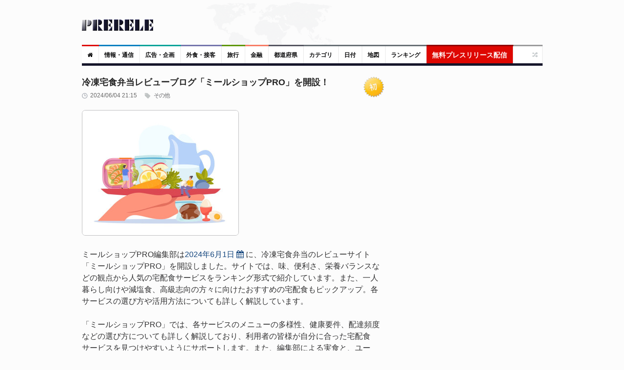

--- FILE ---
content_type: text/html; charset=UTF-8
request_url: https://www.prerele.com/releases/detail/43542
body_size: 9052
content:
<!DOCTYPE html>
<html lang="ja">
<head>
    <meta charset="UTF-8">
    <meta name="robots" content="index,follow">
    <meta name="viewport" content="width=device-width, height=device-height, initial-scale=1, maximum-scale=1, user-scalable=no">
    <title>冷凍宅食弁当レビューブログ「ミールショップPRO」を開設！</title>
    <meta property="og:url" content="https://www.prerele.com/releases/detail/43542" />
    <meta property="og:site_name" content="ぷれりり・プレスリリース" />
    <meta property="og:type" content="website" />
    <meta property="og:locale" content="ja_JP" />
    <meta name="msvalidate.01" content="5EA92DDFBD7C65BF904315AACEB7F575" />
    
    <link rel="canonical" href="https://www.prerele.com/releases/detail/43542">
    <meta name="keywords" content="">
    <meta property="og:image" itemprop="image primaryImageOfPage" content="https://www.prerele.com/img/release/43542.jpg">
    <meta name="twitter:card" content="summary">
    <meta name="twitter:domain" content="www.prerele.com">
    <meta name="twitter:title" property="og:title" itemprop="name" content="冷凍宅食弁当レビューブログ「ミールショップPRO」を開設！ - ぷれりり・プレスリリース" />
    <meta name="twitter:description" property="og:description" itemprop="description" content="ミールショップPRO編集部は2024年6月1日に、冷凍宅食弁当のレビューサイト「ミールショップPRO」を開設しました。サイトでは...">


    <link rel="apple-touch-icon" sizes="180x180" href="/apple-touch-icon.png">
    <link rel="icon" type="image/png" href="/favicon-32x32.png" sizes="32x32">
    <link rel="icon" type="image/png" href="/favicon-16x16.png" sizes="16x16">
    <link rel="manifest" href="/manifest.json">
    <link rel="mask-icon" href="/safari-pinned-tab.svg" color="#777777">
    <meta name="theme-color" content="#ffffff">
    <link media="all" type="text/css" rel="stylesheet" href="/style/style.css?ver=20250309-1">
    <link media="all" type="text/css" rel="stylesheet" href="/style/responsive.css?ver=20250309-1">
    
    <style>

        #release_content a {

            color: #14467E !important;
            text-decoration: none;

        }

        #release_content a:hover {

            color: #346090 !important;
            text-decoration: underline;
            line-height: 2em;

        }

        #qrcode img {

            margin: 20px auto;

        }

        #post_content {

            line-height: 1.5em;

        }

    </style>

</head>
<body class="wide">
    <div id="page">
        <!-- header begin -->
        <header role="banner" class="site-header" id="header">
            <div>
                <section class="section3">
                    <div class="section-wrap clearboth">
                        <div class="name-and-slogan">
                            <div class="site-title"><a rel="home" title="ぷれりり" href="https://www.prerele.com"> <img alt="logo" src="https://www.prerele.com/images/title.png"> </a></div>
                                                    </div>
                    </div>
                </section>
                <div class="headStyleMenu">
                    <section class="section-nav">
                        <nav role="navigation" class="navigation-main">
                            <ul class="clearboth mainHeaderMenu">
                                <li class="red"><a href="https://www.prerele.com"><i class="fa fa-home"></i></a></li>
                                                                    <li class="blue">
                                        <a href="https://www.prerele.com/releases/category/1">情報・通信</a>
                                    </li>
                                                                    <li class="sky-blue">
                                        <a href="https://www.prerele.com/releases/category/14">広告・企画</a>
                                    </li>
                                                                    <li class="purple">
                                        <a href="https://www.prerele.com/releases/category/18">外食・接客</a>
                                    </li>
                                                                    <li class="green">
                                        <a href="https://www.prerele.com/releases/category/19">旅行</a>
                                    </li>
                                                                    <li class="orange">
                                        <a href="https://www.prerele.com/releases/category/0">金融</a>
                                    </li>
                                                                <li><a href="https://www.prerele.com/releases/prefecture_list">都道府県</a></li>
                                <li class="gray">
                                    <a href="https://www.prerele.com/releases/category_list">カテゴリ</a>
                                </li>
                                <li class="gray">
                                    <a href="https://www.prerele.com/releases/date_list/2026/02">日付</a>
                                </li>
                                <li class="gray">
                                    <a href="https://www.prerele.com/releases/map">地図</a>
                                </li>
                                <li class="gray">
                                    <a href="https://www.prerele.com/ranking/3">ランキング</a>
                                </li>
                                <li class="yellow" style="border-color:#910501;">
                                    <a style="background:#DE0701;color:#FEF6F6;font-size:14px;" href="https://www.prerele.com/releases/post">無料プレスリリース配信</a>
                                </li>
                            </ul>
                        </nav>
                    </section>
                    <!-- /#site-navigation -->
                    <!-- mobile menu -->
                    <section class="section-navMobile">
                        <div class="mobileMenuSelect"><span class="icon"></span>▼以下から選択</div>
                        <ul class="clearboth mobileHeaderMenuDrop">
                            <li><a href="https://www.prerele.com">ホーム</a></li>
                            <li>
                                <a href="https://www.prerele.com/releases/post">プレスリリース投稿（無料）</a>
                            </li>
                                                            <li>
                                    <a href="https://www.prerele.com/releases/category/0">金融</a>
                                </li>
                                                            <li>
                                    <a href="https://www.prerele.com/releases/category/1">情報・通信</a>
                                </li>
                                                            <li>
                                    <a href="https://www.prerele.com/releases/category/2">農林水産</a>
                                </li>
                                                            <li>
                                    <a href="https://www.prerele.com/releases/category/3">エネルギー・素材・繊維</a>
                                </li>
                                                            <li>
                                    <a href="https://www.prerele.com/releases/category/4">建設・土木・住宅・プラント</a>
                                </li>
                                                            <li>
                                    <a href="https://www.prerele.com/releases/category/5">医薬品/化粧品</a>
                                </li>
                                                            <li>
                                    <a href="https://www.prerele.com/releases/category/6">鉄鋼・非鉄・金属・素材・製品</a>
                                </li>
                                                            <li>
                                    <a href="https://www.prerele.com/releases/category/7">水産加工/食料品/飲料/酒類</a>
                                </li>
                                                            <li>
                                    <a href="https://www.prerele.com/releases/category/8">電気/電子/コンピュータ/通信機器</a>
                                </li>
                                                            <li>
                                    <a href="https://www.prerele.com/releases/category/9">自動車/自動車部品</a>
                                </li>
                                                            <li>
                                    <a href="https://www.prerele.com/releases/category/10">機械・機械部品・精密機械</a>
                                </li>
                                                            <li>
                                    <a href="https://www.prerele.com/releases/category/11">不動産業</a>
                                </li>
                                                            <li>
                                    <a href="https://www.prerele.com/releases/category/12">出版・マスコミ</a>
                                </li>
                                                            <li>
                                    <a href="https://www.prerele.com/releases/category/13">商社・流通</a>
                                </li>
                                                            <li>
                                    <a href="https://www.prerele.com/releases/category/14">広告・企画</a>
                                </li>
                                                            <li>
                                    <a href="https://www.prerele.com/releases/category/15">新聞/出版/放送</a>
                                </li>
                                                            <li>
                                    <a href="https://www.prerele.com/releases/category/16">運輸・交通業</a>
                                </li>
                                                            <li>
                                    <a href="https://www.prerele.com/releases/category/17">医療機関</a>
                                </li>
                                                            <li>
                                    <a href="https://www.prerele.com/releases/category/18">外食・接客</a>
                                </li>
                                                            <li>
                                    <a href="https://www.prerele.com/releases/category/19">旅行</a>
                                </li>
                                                            <li>
                                    <a href="https://www.prerele.com/releases/category/20">政府・自治体</a>
                                </li>
                                                            <li>
                                    <a href="https://www.prerele.com/releases/category/21">法律</a>
                                </li>
                                                            <li>
                                    <a href="https://www.prerele.com/releases/category/22">教育・研究エンジニア</a>
                                </li>
                                                            <li>
                                    <a href="https://www.prerele.com/releases/category/23">宗教法人</a>
                                </li>
                                                            <li>
                                    <a href="https://www.prerele.com/releases/category/24">非営利団体</a>
                                </li>
                                                            <li>
                                    <a href="https://www.prerele.com/releases/category/25">その他</a>
                                </li>
                                                        <li><a href="https://www.prerele.com/releases/prefecture_list">都道府県</a></li>
                            <li>
                                <a href="https://www.prerele.com/releases/category_list">カテゴリ</a>
                            </li>
                            <li>
                                <a href="https://www.prerele.com/releases/date_list/2026/02">日付</a>
                            </li>
                            <li>
                                <a href="https://www.prerele.com/releases/map">地図</a>
                            </li>
                        </ul>
                    </section>
                    <!-- /mobile menu -->
                </div>
                <section class="news-ticker">
                    <!-- Recent News slider -->
                    <div id="flexslider-news" class="header_news_ticker" style="padding-top:10px;padding-left:3px;">
                        <ul class="news slides">
                        </ul>
                    </div>
                    <!-- /Recent News slider -->
                </section>
            </div>
        </header>
        <!-- / header  -->
        <div class="right_sidebar" id="main">
            <div class="home-container">
                <div class="home-container-item grow" style="margin-bottom:5px;">
                    
    <!--Post Format Standart begin-->
    <div class="main_content single ">
        <h1 style="font-size:18px;font-weight: bold;line-height:25px;color:#262626;margin-bottom:7px;">冷凍宅食弁当レビューブログ「ミールショップPRO」を開設！
            
                <div style="float:right;">
                    <img src="https://www.prerele.com/img/new.png">
                </div>

                    </h1>
        <div id="post_content" class="post_content" role="main">
            <article class="type-post hentry">
                <div class="post-info">
                    <div class="post_date">2024/06/04 21:15</div>
                    <a class="post_format" href="https://www.prerele.com/releases/category/25">&nbsp;その他</a>
                </div>

                                    <div class="post-content-image" style="margin-bottom: 20px;">
                        <img src="https://www.prerele.com/img/release/43542.jpg" style="border:1px solid #BFBFC1;border-radius:7px;">
                    </div>
                
                <div id="release_content" class="post_content">
                    ミールショップPRO編集部は<a href="https://www.prerele.com/releases/date_list/2024/06">2024年6月1日</a>&nbsp;<a style="text-decoration:none;" title="Googleカレンダーに登録" target="_blank" href="http://www.google.com/calendar/event?action=TEMPLATE&dates=20240601%2F20240602&text=%E5%86%B7%E5%87%8D%E5%AE%85%E9%A3%9F%E5%BC%81%E5%BD%93%E3%83%AC%E3%83%93%E3%83%A5%E3%83%BC%E3%83%96%E3%83%AD%E3%82%B0%E3%80%8C%E3%83%9F%E3%83%BC%E3%83%AB%E3%82%B7%E3%83%A7%E3%83%83%E3%83%97PRO%E3%80%8D%E3%82%92%E9%96%8B%E8%A8%AD%EF%BC%81&details=https%3A%2F%2Fwww.prerele.com%2Freleases%2Fdetail%2F43542"><i class="fa fa-calendar"></i></a>&nbsp;に、冷凍宅食弁当のレビューサイト「ミールショップPRO」を開設しました。サイトでは、味、便利さ、栄養バランスなどの観点から人気の宅配食サービスをランキング形式で紹介しています。また、一人暮らし向けや減塩食、高級志向の方々に向けたおすすめの宅配食もピックアップ。各サービスの選び方や活用方法についても詳しく解説しています。<br />
<br />
「ミールショップPRO」では、各サービスのメニューの多様性、健康要件、配達頻度などの選び方についても詳しく解説しており、利用者の皆様が自分に合った宅配食サービスを見つけやすいようにサポートします。また、編集部による実食と、ユーザーが利用した感想や評価をもとに、信頼性の高い情報を提供します。<br />
<br />
「ミールショップPRO」▶︎<a href="https://meal.shop-pro.jp/apps/note/" target="_blank">https://meal.shop-pro.jp/apps/note/</a>
                </div>

                
                <br>
                <div style="text-align:center;padding-bottom:10px;color:#808082;">
                    </nobr><wbr><nobr><a id="qr_link" href="#">QRコード</a> or <a href="https://www.prerele.com/releases/print_out/43542" target="_blank">印刷する<small>（PDFに保存）</small></a></nobr>
                    <div id="qrcode"></div>
                </div>
                <div style="padding-top:5px;">
                    <script async src="//pagead2.googlesyndication.com/pagead/js/adsbygoogle.js"></script>
                    <!-- prerele - responsive -->
                    <ins class="adsbygoogle"
                         style="display:block"
                         data-ad-client="ca-pub-1552569385631981"
                         data-ad-slot="8936820292"
                         data-ad-format="auto"></ins>
                    <script>
                        (adsbygoogle = window.adsbygoogle || []).push({});
                    </script>
                </div>
            </article>
            <br>
            <div style="text-align:right;">
                <a href="https://www.prerele.com/others/contact?subject_id=600" style="border:1px solid #BFBFC1;color:#777;margin-bottom:5px;text-decoration:none;padding:5px 7px;font-size:1.3rem;">通報する</a>
            </div>
            <hr>
            <div id="post_author">
                <h3><span style="opacity:0.8">&#x1F464;</span> 発行者について</h3>
                <div class="extra_wrap">
                    <h4>ミールショップPRO編集部</h4>
                    <div class="description">
                        <a href="https://meal.shop-pro.jp/apps/note/" target="_blank">https://meal.shop-pro.jp/apps/note/</a>
                    </div>
                </div>
            </div>
            <div style="font-size:90%;">
                <div style="float:right;">
                                            <a href="https://www.prerele.com/releases/detail/43541">前へ</a>
                                                                ｜&nbsp;<a href="https://www.prerele.com/releases/detail/43543">次へ</a>
                                    </div>
                            </div>
            <br style="clear:both;">
            <br>

                        <div>
                &#x1F514; 関連するリリース
                <hr>
                                    <li style="padding-bottom:10px;">
                        <a href="https://www.prerele.com/releases/detail/43473">沖縄本島のダイビングショップ「ワールドダイビング」でダイビングライセンス(Cカード)取得の格安キャンペーンを実施します！！</a>
                    </li>
                                    <li style="padding-bottom:10px;">
                        <a href="https://www.prerele.com/releases/detail/43277">テイクアウト予約サイト開設</a>
                    </li>
                                    <li style="padding-bottom:10px;">
                        <a href="https://www.prerele.com/releases/detail/43137">新BASEデザインテーマ「フォトパック（Photo Pack）」販売開始</a>
                    </li>
                            </div>
                    </div>
    </div>
    <!-- /.main_content -->
    <!--/Post Format Standart end-->

                </div>
                <div class="home-container-item fixed">
                    <div role="complementary" class="main_sidebar right_sidebar" id="secondary">
                                                <aside class="widget widget_latest_comments" >
                            <script async src="//pagead2.googlesyndication.com/pagead/js/adsbygoogle.js"></script>
                            <!-- prerele - responsive -->
                            <ins class="adsbygoogle"
                                 style="display:block"
                                 data-ad-client="ca-pub-1552569385631981"
                                 data-ad-slot="8936820292"
                                 data-ad-format="auto"></ins>
                            <script>
                                (adsbygoogle = window.adsbygoogle || []).push({});
                            </script>
                            <br>
                        </aside>
                                                <aside class="widget widget_news_combine" id="news-combine-widget-2">
                            <div class="widget_header">
                                <div class="widget_subtitle">
                                    <a class="lnk_all_news" href="https://www.prerele.com/releases/category_list">全 47,040 件</a>
                                </div>
                                <h3 class="widget_title"><span style="opacity:.8;">&#x1F4E3;</span> 新着プレスリリース</h3>
                            </div>
                            <div class="widget_body">
                                <div class="block_news_tabs" id="tabs">
                                    <div class="tabs">
                                        <ul>
                                            <li><label>New!</label></li>
                                        </ul>
                                    </div>
                                    <!-- tab content goes here -->
                                    <div class="tab_content" id="tabs1">
                                                                                    <div class="block_home_news_post">
                                                <div class="info">
                                                    <div class="date">22:29</div>
                                                </div>
                                                <p class="title">
                                                    <a href="https://www.prerele.com/releases/detail/50459">【岡山大学】レインボーコンサート vol.102「大原總一郎と音II～大原美術館とのコラボレーション～」〔2/11,水・祝 岡山大学鹿田キャンパス〕</a>
                                                </p>
                                            </div>
                                                                                    <div class="block_home_news_post">
                                                <div class="info">
                                                    <div class="date">22:20</div>
                                                </div>
                                                <p class="title">
                                                    <a href="https://www.prerele.com/releases/detail/50458">「経験やセンスに頼らない」誰もが「同じ水準で実践できる」認知症ケアを現場に― 実践！認知症ケア研修会2026（福岡・大阪・東京）開催 ―</a>
                                                </p>
                                            </div>
                                                                                    <div class="block_home_news_post">
                                                <div class="info">
                                                    <div class="date">22:19</div>
                                                </div>
                                                <p class="title">
                                                    <a href="https://www.prerele.com/releases/detail/50457">新時代の営業を提案するEmooove、2026年2月12日開催のウェビナー『電話が繋がらない時代のBtoB営業戦略 ～商談獲得プロセス見直し会議～』に登壇決定</a>
                                                </p>
                                            </div>
                                                                                    <div class="block_home_news_post">
                                                <div class="info">
                                                    <div class="date">21:09</div>
                                                </div>
                                                <p class="title">
                                                    <a href="https://www.prerele.com/releases/detail/50456">【滋賀 彦根】近江や蔵 20周年感謝祭 2/1～2/28　ディナータイムドリンク200円</a>
                                                </p>
                                            </div>
                                                                                    <div class="block_home_news_post">
                                                <div class="info">
                                                    <div class="date">18:52</div>
                                                </div>
                                                <p class="title">
                                                    <a href="https://www.prerele.com/releases/detail/50455">「健康博覧会2026」出展のお知らせ</a>
                                                </p>
                                            </div>
                                                                                    <div class="block_home_news_post">
                                                <div class="info">
                                                    <div class="date">16:27</div>
                                                </div>
                                                <p class="title">
                                                    <a href="https://www.prerele.com/releases/detail/50454">採用を「場当たり的」から「戦略的」に変革 いぬのてが採用ソリューション「KANMO」を提供開始</a>
                                                </p>
                                            </div>
                                                                                    <div class="block_home_news_post">
                                                <div class="info">
                                                    <div class="date">14:59</div>
                                                </div>
                                                <p class="title">
                                                    <a href="https://www.prerele.com/releases/detail/50453">【消費者意識調査】サステナブルな選択ができていない？「修理する権利」を知らない消費者の現状を調査</a>
                                                </p>
                                            </div>
                                                                            </div>
                                </div>
                            </div>
                        </aside>
                        <aside class="widget widget_tag_cloud">
                            <div class="widget_header">
                                <h3 class="widget_title"><span style="opacity:.9;">&#x1F50D;</span> プレスリリース検索</h3>
                            </div>
                            <div class="widget_body">
                                <form role="search" method="get" class="search-form" action="https://www.google.com/search">
    <input type="hidden" name="as_sitesearch" value="www.prerele.com">
    <div style="display:flex;align-items:center">
        <div style="margin-right:3px;">
            <input type="search" id="google-search-form" class="search-field" placeholder="キーワード …" value="" name="as_q">
        </div>
        <div>
            <input type="submit" value="検索">
        </div>
    </div>
</form>
                            </div>
                        </aside>
                        <aside class="widget widget_recent_reviews" >
                            <div class="widget_header">
                                <h3 class="widget_title"><span style="opacity:.9;">&#x1F4F0;</span> 無料プレスリリース投稿</h3>
                            </div>
                            <div class="widget_body">
                                <ul class="slides">
                                    <li>
                                        <div style="font-size:1.2rem;margin-bottom: 15px;">
                                            ぷれりりは個人情報を登録しなくて<strong>無料で掲載できる</strong>プレスリリース・スタンドです。
                                        </div>
                                        <ul>
                                            <li style="font-size:1.6rem;">
                                                <a href="https://www.prerele.com/releases/post">【無料】プレスリリースを投稿する</a>
                                            </li>
                                        </ul>
                                    </li>
                                </ul>
                            </div>
                        </aside>
                                                    <aside class="widget widget_news_combine" id="news-combine-widget-2">
                                <div class="widget_header" style="background:#428d46;">
                                    <h3 class="widget_title"><span style="opacity:.8;">&#x2B50;</span> 人気プレスリリース</h3>
                                </div>
                                <div class="widget_body">
                                    <div class="block_news_tabs" id="tabs">
                                        <div class="tabs">
                                            <ul>
                                                <li><span>逆アクセス</span></li>
                                            </ul>
                                        </div>
                                        <!-- tab content goes here -->
                                        <div class="tab_content" id="tabs1">
                                                                                            <div class="block_home_news_post">
                                                    <div class="info">
                                                        <div class="date">1.</div>
                                                    </div>
                                                    <p class="title"><a href="https://www.prerele.com/releases/detail/50456">【滋賀 彦根】近江や蔵 20周年感謝祭 2/1～2/28　ディナータイムドリンク200円</a></p>
                                                </div>
                                                                                            <div class="block_home_news_post">
                                                    <div class="info">
                                                        <div class="date">2.</div>
                                                    </div>
                                                    <p class="title"><a href="https://www.prerele.com/releases/detail/50453">【消費者意識調査】サステナブルな選択ができていない？「修理する権利」を知らない消費者の現状を調査</a></p>
                                                </div>
                                                                                            <div class="block_home_news_post">
                                                    <div class="info">
                                                        <div class="date">3.</div>
                                                    </div>
                                                    <p class="title"><a href="https://www.prerele.com/releases/detail/50442">ジム月会費が「３ヶ月分０円！」【フィットネス My health 24h 水戸千波店】オープン3周年記念！</a></p>
                                                </div>
                                                                                            <div class="block_home_news_post">
                                                    <div class="info">
                                                        <div class="date">4.</div>
                                                    </div>
                                                    <p class="title"><a href="https://www.prerele.com/releases/detail/50426">YouTube再生1,900万回超。「不老不死」で世界を揺らした福岡の“アンニュイ×ノスタルジー”ユニット『Losstime Life』、2026年2月 東京にて初ワンマンライブ「FOCUS」開催決定</a></p>
                                                </div>
                                                                                            <div class="block_home_news_post">
                                                    <div class="info">
                                                        <div class="date">5.</div>
                                                    </div>
                                                    <p class="title"><a href="https://www.prerele.com/releases/detail/50425">花粉シーズン限定4コマ漫画『かふんちゃん』シーズン3が連載開始！</a></p>
                                                </div>
                                                                                            <div class="block_home_news_post">
                                                    <div class="info">
                                                        <div class="date">6.</div>
                                                    </div>
                                                    <p class="title"><a href="https://www.prerele.com/releases/detail/50424">タイハーブティー専門カフェ「アバイブーベハーブティーカフェ」に2月限定ドリンク「ベールフルーツシナモンラテ」が登場！</a></p>
                                                </div>
                                                                                            <div class="block_home_news_post">
                                                    <div class="info">
                                                        <div class="date">7.</div>
                                                    </div>
                                                    <p class="title"><a href="https://www.prerele.com/releases/detail/50403">運動能力と生きる力を育む教育型キッズダンススクール 「JDACダンススクール戸越銀座駅前校」が東京都品川区に2026年3月新規開校！</a></p>
                                                </div>
                                                                                    </div>
                                    </div>
                                </div>
                            </aside>
                                                                            <aside class="widget widget_news_combine" id="news-combine-widget-2">
                                <div class="widget_header" style="background:#747423;">
                                    <div class="widget_subtitle">
                                        <a class="lnk_all_news" href="https://www.prerele.com/releases/prefecture_list">全ての都道府県別</a>
                                    </div>
                                    <h3 class="widget_title"><span style="opacity:.8;">&#x1F5FE;</span> 都道府県別</h3>
                                </div>
                                <div class="widget_body">
                                    <div class="block_news_tabs" id="tabs">
                                        <!-- tab content goes here -->
                                        <div class="tab_content" id="tabs1">
                                                                                            <div class="block_home_news_post">
                                                    <p class="title"><a href="https://www.prerele.com/releases/prefecture/13">東京都</a></p>
                                                </div>
                                                                                            <div class="block_home_news_post">
                                                    <p class="title"><a href="https://www.prerele.com/releases/prefecture/28">兵庫県</a></p>
                                                </div>
                                                                                            <div class="block_home_news_post">
                                                    <p class="title"><a href="https://www.prerele.com/releases/prefecture/33">岡山県</a></p>
                                                </div>
                                                                                            <div class="block_home_news_post">
                                                    <p class="title"><a href="https://www.prerele.com/releases/prefecture/27">大阪府</a></p>
                                                </div>
                                                                                            <div class="block_home_news_post">
                                                    <p class="title"><a href="https://www.prerele.com/releases/prefecture/14">神奈川県</a></p>
                                                </div>
                                                                                            <div class="block_home_news_post">
                                                    <p class="title"><a href="https://www.prerele.com/releases/prefecture/1">北海道</a></p>
                                                </div>
                                                                                            <div class="block_home_news_post">
                                                    <p class="title"><a href="https://www.prerele.com/releases/prefecture/23">愛知県</a></p>
                                                </div>
                                                                                    </div>
                                    </div>
                                </div>
                            </aside>
                                                <aside class="widget widget_latest_comments" >
                            <div class="widget_header">
                                <h3 class="widget_title"><span style="opacity:.8;">&#x1F4F1;</span> スマートフォン対応しています</h3>
                            </div>
                            <div class="widget_body" style="text-align:center;">
                                <img src="https://www.prerele.com/img/qr.png" style="border:2px solid #909091;">
                            </div>
                        </aside>
                        <br>
                        <div id="external_links">
                            <div class="external-link-block">
                                <a href="https://blog.capilano-fw.com">Console dot Log</a><br />
                                <a href="https://blog.capilano-fw.com"><img style="border:1px solid #777" src="/images/console_dot_log.png" /></a><br />
                                カナダLOVE!なフリーランス・プログラマーのブログ
                            </div>
                            <div class="external-link-block">
                                <a href="https://machi-collection.com/">街角コレクション</a><br>
                                <a href="https://machi-collection.com/"><img style="border:1px solid #777" src="/images/machi-collection-top-page.png" alt="街角コレクション｜街角をコレクションする旅行補助サイト" /></a><br>
                                日常の風景が冒険のステージに変わる！旅行サイト
                            </div>
                            <a href="https://harimakodou.capilano-fw.com">播磨孤道</a><br />
                            <a href="https://harimakodou.capilano-fw.com"><img src="https://i.imgur.com/EMYnEvg.png" /></a><br />
                            兵庫周辺のゆったり自転車一人旅の記事を書いてます。
                        </div>
                    </div>
                </div>
            </div>
        </div>

        <footer role="contentinfo" class="site-footer" id="footer">
            <section class="ft_section_1">
                <div class="footer-wrapper">
                    <div class="col1">
                        <div id="footer_logo"><a href="https://www.prerele.com"><img title="ぷれりり" alt="ぷれりり" src="https://www.prerele.com/images/inverted_title.png"></a></div>
                        <div class="footer_text"> 「ぷれりり」は誰でも無料・個人情報もなしで登録できるプレスリリース掲載サービスです。掲載をご希望の方は<a href="https://www.prerele.com/releases/post">こちら</a>からご送信ください。</div>
                    </div>
                    <div class="col2">
                        <div class="block_footer_widgets">
                            <div class="column2">
                                <div class="widget_popular_footer">
                                    <div class="widget_header">
                                        <h3 style="color:#F7F7F8;margin-bottom:5px;">カテゴリ</h3>
                                    </div>
                                    <div style="line-height:2.3rem;">
                                                                            <nobr><a href="https://www.prerele.com/releases/category/0">金融</a>&nbsp;&nbsp;</nobr>
                                                                            <nobr><a href="https://www.prerele.com/releases/category/1">情報・通信</a>&nbsp;&nbsp;</nobr>
                                                                            <nobr><a href="https://www.prerele.com/releases/category/2">農林水産</a>&nbsp;&nbsp;</nobr>
                                                                            <nobr><a href="https://www.prerele.com/releases/category/3">エネルギー・素材・繊維</a>&nbsp;&nbsp;</nobr>
                                                                            <nobr><a href="https://www.prerele.com/releases/category/4">建設・土木・住宅・プラント</a>&nbsp;&nbsp;</nobr>
                                                                            <nobr><a href="https://www.prerele.com/releases/category/5">医薬品/化粧品</a>&nbsp;&nbsp;</nobr>
                                                                            <nobr><a href="https://www.prerele.com/releases/category/6">鉄鋼・非鉄・金属・素材・製品</a>&nbsp;&nbsp;</nobr>
                                                                            <nobr><a href="https://www.prerele.com/releases/category/7">水産加工/食料品/飲料/酒類</a>&nbsp;&nbsp;</nobr>
                                                                            <nobr><a href="https://www.prerele.com/releases/category/8">電気/電子/コンピュータ/通信機器</a>&nbsp;&nbsp;</nobr>
                                                                            <nobr><a href="https://www.prerele.com/releases/category/9">自動車/自動車部品</a>&nbsp;&nbsp;</nobr>
                                                                            <nobr><a href="https://www.prerele.com/releases/category/10">機械・機械部品・精密機械</a>&nbsp;&nbsp;</nobr>
                                                                            <nobr><a href="https://www.prerele.com/releases/category/11">不動産業</a>&nbsp;&nbsp;</nobr>
                                                                            <nobr><a href="https://www.prerele.com/releases/category/12">出版・マスコミ</a>&nbsp;&nbsp;</nobr>
                                                                            <nobr><a href="https://www.prerele.com/releases/category/13">商社・流通</a>&nbsp;&nbsp;</nobr>
                                                                            <nobr><a href="https://www.prerele.com/releases/category/14">広告・企画</a>&nbsp;&nbsp;</nobr>
                                                                            <nobr><a href="https://www.prerele.com/releases/category/15">新聞/出版/放送</a>&nbsp;&nbsp;</nobr>
                                                                            <nobr><a href="https://www.prerele.com/releases/category/16">運輸・交通業</a>&nbsp;&nbsp;</nobr>
                                                                            <nobr><a href="https://www.prerele.com/releases/category/17">医療機関</a>&nbsp;&nbsp;</nobr>
                                                                            <nobr><a href="https://www.prerele.com/releases/category/18">外食・接客</a>&nbsp;&nbsp;</nobr>
                                                                            <nobr><a href="https://www.prerele.com/releases/category/19">旅行</a>&nbsp;&nbsp;</nobr>
                                                                            <nobr><a href="https://www.prerele.com/releases/category/20">政府・自治体</a>&nbsp;&nbsp;</nobr>
                                                                            <nobr><a href="https://www.prerele.com/releases/category/21">法律</a>&nbsp;&nbsp;</nobr>
                                                                            <nobr><a href="https://www.prerele.com/releases/category/22">教育・研究エンジニア</a>&nbsp;&nbsp;</nobr>
                                                                            <nobr><a href="https://www.prerele.com/releases/category/23">宗教法人</a>&nbsp;&nbsp;</nobr>
                                                                            <nobr><a href="https://www.prerele.com/releases/category/24">非営利団体</a>&nbsp;&nbsp;</nobr>
                                                                            <nobr><a href="https://www.prerele.com/releases/category/25">その他</a>&nbsp;&nbsp;</nobr>
                                                                        </div>
                                </div>
                            </div>
                            <div class="column last">
                                <!-- AddThis Button BEGIN -->
                                <div class="addthis_toolbox addthis_default_style addthis_32x32_style" style="float:right;margin-top:15px;margin-bottom:15px;">
                                    <a class="addthis_button_preferred_1"></a>
                                    <a class="addthis_button_preferred_2"></a>
                                    <a class="addthis_button_preferred_3"></a>
                                    <a class="addthis_button_compact"></a>
                                    <a class="addthis_counter addthis_bubble_style"></a>
                                </div>
                                <script type="text/javascript" src="//s7.addthis.com/js/300/addthis_widget.js#pubid=xa-51b0660b5442cf3c"></script>
                                <!-- AddThis Button END -->
                            </div>
                        </div>
                    </div>
                </div>
            </section>
            <section class="ft_section_2">
                <div class="footer-wrapper">
                    <ul id="footer_menu">
                        <li><a href="https://www.prerele.com">ホーム</a></li>
                        <li><a href="https://twitter.com/prerele">公式ツイッター</a></li>
                        <li><a href="https://www.prerele.com/others/rule">利用規約</a></li>
                        <li><a href="https://www.prerele.com/others/privacy_policy">プライバシー・ポリシー</a></li>
                        <li><a href="/releases/feed.rss">RSS</a></li>
                        <li><a href="https://www.prerele.com/others/contact">お問い合わせ</a></li>
                    </ul>
                    <div class="copyright">
                        <div class="footer_text">&copy; 2026 Capilano all rights reserved.</div>
                    </div>
                </div>
            </section>
        </footer>

        <!-- go Top-->
        <a id="toTop" href="#" style="display:none;"><span></span></a>
    </div>
    <!--page-->
    
                <script src="/build/assets/app-ae2307c0.js"></script><link rel="stylesheet" href="/build/assets/app-f92281f4.css">            
    <script src="/js/jquery.lazyload.min.js"></script>
    <script src="/js/custom.js?ver=20250309-1"></script>
    
    <script src="/js/qrcodejs/qrcode.js"></script>
    <script>

        $(() => {

            let isQrcodeGenerated = false;

            $('#qr_link').on('click', e => {

                e.preventDefault();

                if(isQrcodeGenerated === false) {

                    isQrcodeGenerated = true;
                    new QRCode(document.getElementById('qrcode'), {
                        text: 'https://www.prerele.com/releases/detail/43542',
                        width: 200,
                        height: 200,
                    });

                }

            });

            
        });

    </script>


    <!-- Google tag (analytics_utils.js) -->
    <script async src="https://www.googletagmanager.com/gtag/js?id=G-R0BDYT0H3Q"></script>
    <script>

        window.dataLayer = window.dataLayer || [];
        function gtag(){dataLayer.push(arguments);}
        gtag('js', new Date());
        gtag('config', 'G-R0BDYT0H3Q');

    </script>

</body>
</html>


--- FILE ---
content_type: text/html; charset=utf-8
request_url: https://www.google.com/recaptcha/api2/aframe
body_size: 267
content:
<!DOCTYPE HTML><html><head><meta http-equiv="content-type" content="text/html; charset=UTF-8"></head><body><script nonce="UpTb0WHP216FF3uQEbDIGQ">/** Anti-fraud and anti-abuse applications only. See google.com/recaptcha */ try{var clients={'sodar':'https://pagead2.googlesyndication.com/pagead/sodar?'};window.addEventListener("message",function(a){try{if(a.source===window.parent){var b=JSON.parse(a.data);var c=clients[b['id']];if(c){var d=document.createElement('img');d.src=c+b['params']+'&rc='+(localStorage.getItem("rc::a")?sessionStorage.getItem("rc::b"):"");window.document.body.appendChild(d);sessionStorage.setItem("rc::e",parseInt(sessionStorage.getItem("rc::e")||0)+1);localStorage.setItem("rc::h",'1770138343177');}}}catch(b){}});window.parent.postMessage("_grecaptcha_ready", "*");}catch(b){}</script></body></html>